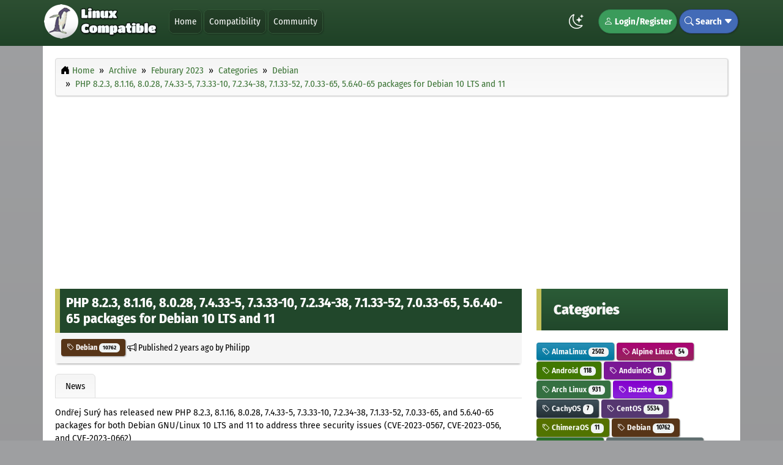

--- FILE ---
content_type: text/html; charset=UTF-8
request_url: https://www.linuxcompatible.org/story/php-823-8116-8028-74335-733310-723438-713352-703365-564065-packages-for-debian-10-lts-and/
body_size: 7642
content:
<!DOCTYPE html><!-- Contentteller Template: site_header -->
<html xmlns:og="https://opengraphprotocol.org/schema/" lang="en" data-bs-theme="light" itemscope itemtype="https://schema.org/WebPage">
    <head>
        <meta charset="utf-8">
        <meta name="viewport" content="width=device-width, initial-scale=1">
        <meta name="theme-color" content="#2d4f32">
        <meta name="publisher" content="Esselbach Internet Solutions">
        <meta name="description" content="Ondřej Surý has released new PHP 8.2.3, 8.1.16, 8.0.28, 7.4.33-5, 7.3.33-10, 7.2.34-38, 7.1.33-52, 7.0.33-65, and 5.6.40-65 packages for both Debian GNU/Linux 10 LTS and 11 to address three security issues (CVE-2023-0567,&amp;nbsp;CVE-2023-056, and&amp;nbsp;CVE-2023-0662) To add the repository: #!/bin/bash # To add this re ...">
        <meta name="keywords" content="packages, debian, released, address, security, repository, install, overrun, resolve, vulnerability, parsing, multipart, request">
        <meta name="generator" content="Contentteller 4.0, https://www.contentteller.com">
        <meta name="robots" content="index, follow, max-snippet:-1, max-image-preview:large, max-video-preview:-1">
        <base href="https://www.linuxcompatible.org/">

        <title>PHP 8.2.3, 8.1.16, 8.0.28, 7.4.33-5, 7.3.33-10, 7.2.34-38, 7.1.33-52, 7.0.33-65, 5.6.40-65 packages for Debian 10 LTS and 11</title>

        <meta property="og:locale" content="en_US">
        <meta property="og:type" content="article">
        <meta property="og:title" content="PHP 8.2.3, 8.1.16, 8.0.28, 7.4.33-5, 7.3.33-10, 7.2.34-38, 7.1.33-52, 7.0.33-65, 5.6.40-65 packages for Debian 10 LTS and 11">
        <meta property="og:description" content="Ondřej Surý has released new PHP 8.2.3, 8.1.16, 8.0.28, 7.4.33-5, 7.3.33-10, 7.2.34-38, 7.1.33-52, 7.0.33-65, and 5.6.40-65 packages for both Debian GNU/Linux 10 LTS and 11 to address three security issues (CVE-2023-0567,&amp;nbsp;CVE-2023-056, and&amp;nbsp;CVE-2023-0662) To add the repository: #!/bin/bash # To add this re ...">
        <meta property="og:url" content="https://www.linuxcompatible.org/story/php-823-8116-8028-74335-733310-723438-713352-703365-564065-packages-for-debian-10-lts-and/">
        <meta property="og:site_name" content="Linux Compatible">
        <!-- Contentteller Template: site_header_og_extra -->
        <meta property="og:image" content="https://www.linuxcompatible.org/data/publish/211/75c434ea6c4f884220bc9e7173c84b1b6b32e2/7695da310cf3be0b125c11106b29b334402a5901.jpg">
        <!-- Contentteller Template: publish_article_author_extra -->
        <meta property="article:author" content="Philipp">
        <meta property="article:section" content="News">
        <!-- Contentteller Template: publish_article_tag_extra -->
        <meta property="article:tag" content="Debian">
        <!-- Contentteller Template: publish_article_published_time_extra -->
        <meta property="article:published_time" content="2023-02-19T08:58:00+00:00">
        <!-- Contentteller Template: publish_article_modified_time_extra -->
        <meta property="article:modified_time" content="2023-02-19T08:58:00+00:00">
        <!-- Contentteller Template: publish_article_modified_time_extra -->
        <meta property="article:modified_time" content="2023-02-19T08:58:00+01:00">

        <link rel="canonical" href="https://www.linuxcompatible.org/story/php-823-8116-8028-74335-733310-723438-713352-703365-564065-packages-for-debian-10-lts-and/">
        <link rel="apple-touch-icon" sizes="180x180" href="https://www.linuxcompatible.org/data/themes/frontend/Linux_Compatible/images/favicon_180x180.png">
        <link rel="icon" type="image/png" sizes="64x64" href="https://www.linuxcompatible.org/data/themes/frontend/Linux_Compatible/images/favicon_64x64.png">
        <link rel="icon" type="image/png" sizes="48x48" href="https://www.linuxcompatible.org/data/themes/frontend/Linux_Compatible/images/favicon_48x48.png">
        <link rel="icon" type="image/png" sizes="32x32" href="https://www.linuxcompatible.org/data/themes/frontend/Linux_Compatible/images/favicon_32x32.png">
        <link rel="icon" type="image/png" sizes="16x16" href="https://www.linuxcompatible.org/data/themes/frontend/Linux_Compatible/images/favicon_16x16.png">
        <link rel="manifest" href="https://www.linuxcompatible.org/contentteller.webmanifest">
        <!-- Contentteller Template: site_feed_atom -->
        <link rel="alternate" type="application/atom+xml" title="Linux Compatible News Atom Feed" href="https://www.linuxcompatible.org/news/atom.xml">
        <!-- Contentteller Template: site_feed_rss -->
        <link rel="alternate" type="application/rss+xml" title="Linux Compatible News RSS Feed" href="https://www.linuxcompatible.org/news/rss.xml">
        
        <!-- Contentteller Template: site_header_css_bundle -->
        <link rel="stylesheet" href="https://www.linuxcompatible.org/getcss/1802a025.min.css?ver=ef0b9d6834ed">
        <link rel="stylesheet" href="https://www.linuxcompatible.org/assets/css/contentteller/contentteller.blocks.min.css?ver=ef0b9d6834ed">
        <link rel="stylesheet" href="https://www.linuxcompatible.org/assets/css/contentteller/contentteller.categories.min.css?ver=7effb4dd0799">
        <link rel="stylesheet" href="https://www.linuxcompatible.org/data/themes/frontend/Linux_Compatible/css/default.min.css?ver=497c01677133">


        
        <!-- Contentteller Template: site_header_js_bundle -->
        <script id="prettydate" src="https://www.linuxcompatible.org/getjs/7401104206109403609c098021ac097.min.js?ver=4.0.0.3598" aftersuffix="later" beforesuffix="ago" second="Just now" seconds="%s seconds %s" minute="One minute %s" minutes="%s minutes %s" hour="One hour %s" hours="%s hours %s" day="One day %s" days="%s days %s" week="One week %s" weeks="%s weeks %s" month="One month %s" months="%s months %s" year="One year %s" years="%s years %s" yesterday="yesterday" beforeyesterday="The day before yesterday" tomorrow="Tomorrow" aftertomorrow="The day after tomorrow"></script>
    </head>

    <body>
        <header class="ct-header ct-header-outer">
            <nav class="container-lg navbar navbar-expand-lg ct-header-inner">
                <a class="navbar-brand" href="#">
                    <img src="https://www.linuxcompatible.org/data/themes/frontend/Linux_Compatible/images/logo.png?ver=497c01677133" alt="Linux Compatible" class="logo" srcset="https://www.linuxcompatible.org/data/themes/frontend/Linux_Compatible/images/logo@2x.png?ver=497c01677133 2x">
                </a>
                <button class="navbar-toggler" type="button" data-bs-toggle="collapse" data-bs-target="#navigation" aria-controls="navigation" aria-expanded="false" aria-label="Toggle navigation">
                    <i class="ct-header-nav bi bi-card-list"></i>
                </button>
                <div class="collapse navbar-collapse" id="navigation">
                    <ul class="navbar-nav me-auto mb-2 mb-lg-0">
                        
                        <!-- Contentteller Template: site_header_menu_item -->
                        <li class="ct-header-nav-item"><a class="dropdown-item ct-header-nav" href="https://www.linuxcompatible.org/">Home</a></li>
                        
                        <!-- Contentteller Template: site_header_menu_item -->
                        <li class="ct-header-nav-item"><a class="dropdown-item ct-header-nav" href="https://www.linuxcompatible.org/compatibility/">Compatibility</a></li>
                        <!-- Contentteller Template: site_header_menu_item -->
                        <li class="ct-header-nav-item"><a class="dropdown-item ct-header-nav" href="https://www.linuxcompatible.org/community/">Community</a></li>
                        
                    </ul>
                    <ul class="navbar-nav">
                        <li class="nav-item ct-header-theme-mode">
                            <span class="theme-mode"></span>
                        </li>
                        <script src="https://www.linuxcompatible.org/assets/js/contentteller/contentteller.mode.min.js?ver=4.0.0.3598"></script>
                        
                        <!-- Contentteller Template: site_header_menu_login -->
                        <li class="nav-item dropdown ct-header-nav-dropdown ct-header-nav-register">
                            <a href="https://www.linuxcompatible.org/login/" rel="nofollow"><i class="bi bi-person"></i> Login/Register</a>
                        </li>
                        
                        <!-- Contentteller Template: site_header_menu_search -->
                        <li class="nav-item ct-header-nav-dropdown ct-header-nav-search">
                            <i class="bi bi-search"></i> Search <i class="bi bi-caret-down-fill"></i>
                            <div class="dropdown-menu ct-header-nav-search-outer ct-header-nav-submenu">
                                <form method="post" class="ct-header-nav-search-inner" autocomplete="off">
                                    <div class="row">
                                        <div class="col-sm-9">
                                            <input id="greatdane-search" name="search" type="text" class="form-control ct-forms-form" placeholder="Search">
                                        </div>
                                        <div class="col-sm-3">
                                            <button type="submit" class="btn ct-header-nav-search ct-button-search"><i class="bi bi-search"></i> Search</button>
                                        </div>
                                    </div>
                                    <input type="hidden" name="token" id="token" value="019fc5d468a389ce2e9000">
                                    <input type="hidden" name="aform" value="bebe477707928732a141e4d440a4bf6539f649eb9b0ace000240330a">
                                </form>
                            </div>
                        </li>
                    </ul>
                </div>
            </nav>
        </header>
        <!-- Contentteller Template: site_layout_1 -->
        <main class="container-lg ct-main-inner">
            <div class="row">
                <div class="col-md-12">
                    <nav class="ct-breadcrumb" itemscope itemtype="https://schema.org/BreadcrumbList">
                        <ol class="breadcrumb">
                            <li class="breadcrumb-item" itemprop="itemListElement" itemscope itemtype="https://schema.org/ListItem">
                                <i class="bi bi-house-door-fill"></i> <a itemprop="item" href="https://www.linuxcompatible.org/"><span itemprop="name">Home</span></a>
                                <meta itemprop="position" content="1">
                            </li>
                            <!-- Contentteller Template: site_navigation -->
                            <li class="breadcrumb-item" itemprop="itemListElement" itemscope itemtype="https://schema.org/ListItem">
                                <a itemprop="item" href="https://www.linuxcompatible.org/archive/"><span itemprop="name">Archive</span></a>
                                <meta itemprop="position" content="2">
                            </li>
                            <!-- Contentteller Template: site_navigation -->
                            <li class="breadcrumb-item" itemprop="itemListElement" itemscope itemtype="https://schema.org/ListItem">
                                <a itemprop="item" href="https://www.linuxcompatible.org/archive/202302"><span itemprop="name">Feburary 2023</span></a>
                                <meta itemprop="position" content="3">
                            </li>
                            <!-- Contentteller Template: site_navigation -->
                            <li class="breadcrumb-item" itemprop="itemListElement" itemscope itemtype="https://schema.org/ListItem">
                                <a itemprop="item" href="https://www.linuxcompatible.org/news/categories/"><span itemprop="name">Categories</span></a>
                                <meta itemprop="position" content="4">
                            </li>
                            <!-- Contentteller Template: site_navigation -->
                            <li class="breadcrumb-item" itemprop="itemListElement" itemscope itemtype="https://schema.org/ListItem">
                                <a itemprop="item" href="https://www.linuxcompatible.org/news/category/debian/"><span itemprop="name">Debian</span></a>
                                <meta itemprop="position" content="5">
                            </li>
                            <!-- Contentteller Template: site_navigation -->
                            <li class="breadcrumb-item" itemprop="itemListElement" itemscope itemtype="https://schema.org/ListItem">
                                <a itemprop="item" href="https://www.linuxcompatible.org/story/php-823-8116-8028-74335-733310-723438-713352-703365-564065-packages-for-debian-10-lts-and/"><span itemprop="name">PHP 8.2.3, 8.1.16, 8.0.28, 7.4.33-5, 7.3.33-10, 7.2.34-38, 7.1.33-52, 7.0.33-65, 5.6.40-65 packages for Debian 10 LTS and 11</span></a>
                                <meta itemprop="position" content="6">
                            </li>
                        </ol>
                    </nav>
                    <div class="cdb-upper">
                        <script async src="https://pagead2.googlesyndication.com/pagead/js/adsbygoogle.js"></script>
<!-- Linux Compatible Top -->
<ins class="adsbygoogle"
     style="display:block"
     data-ad-client="ca-pub-9228398553216143"
     data-ad-slot="7988506741"
     data-ad-format="auto"
     data-full-width-responsive="true"></ins>
<script>
     (adsbygoogle = window.adsbygoogle || []).push({});
</script><br>
                    </div>
                </div>
            </div>

            <div class="row">
                <div class="col-md-8">
                    
                    
                    
                    <!-- Contentteller Template: news_story -->
                    <link rel="stylesheet" href="https://www.linuxcompatible.org/assets/css/jquery-colorbox/colorbox.min.css?ver=4.0.0.3598">
                    
                    <!-- Contentteller Template: news_story_js_bundle -->
                    <script id="colorbox" src="https://www.linuxcompatible.org/getjs/7704b.min.js?ver=4.0.0.3598" image="Image" of="of" previous="Previous" next="Next" close="Close" failedcontent="This content failed to load." failedimage="This image failed to load."></script>
                    

                    <article itemscope itemtype="https://schema.org/NewsArticle">
                        <meta itemprop="headline" content="PHP 8.2.3, 8.1.16, 8.0.28, 7.4.33-5, 7.3.33-10, 7.2.34-38, 7.1.33-52, 7.0.33-65, 5.6.40-65 packages for Debian 10 LTS and 11">
                        <div itemprop="publisher" itemscope itemtype="https://schema.org/Organization">
                            <meta itemprop="name" content="Esselbach Internet Solutions">
                            <div itemprop="logo" itemscope itemtype="https://schema.org/ImageObject">
                                <meta itemprop="url" content="https://www.linuxcompatible.org/data/themes/Linux_Compatible/images/logo.png">
                            </div>
                        </div>
                        <div itemprop="image" itemscope itemtype="https://schema.org/ImageObject">
                            <meta itemprop="url" content="https://www.linuxcompatible.org/data/publish/211/75c434ea6c4f884220bc9e7173c84b1b6b32e2/7695da310cf3be0b125c11106b29b334402a5901.jpg">
                        </div>
                        <meta itemprop="datePublished" content="2023-02-19T08:58:00+00:00">
                        <meta itemprop="dateModified" content="2023-02-19T08:58:00+01:00">

                        <header>
                            <div class="cdb-link">
                                <a itemprop="mainEntityOfPage" href="https://www.linuxcompatible.org/story/php-823-8116-8028-74335-733310-723438-713352-703365-564065-packages-for-debian-10-lts-and/">
                                    <h2 class="ct-publish-title cdb-title">PHP 8.2.3, 8.1.16, 8.0.28, 7.4.33-5, 7.3.33-10, 7.2.34-38, 7.1.33-52, 7.0.33-65, 5.6.40-65 packages for Debian 10 LTS and 11</h2>
                                </a>
                            </div>
                            <p class="cdb-meta">
                            <!-- Contentteller Template: publish_categories_link -->
                            <span class="btn btn-xs btn-category ct-button ct-category-33"><a href="https://www.linuxcompatible.org/news/category/debian"><i class="bi bi-tag"></i> Debian <span class="badge bg-lightdark">10762</span></a></span>
 <i class="bi bi-megaphone"></i> Published <time datetime="2023-02-19 07:58+00:00" prettydate>2023-02-19 08:58</time> by <span itemprop="author" itemscope itemtype="https://schema.org/Person"><span itemprop="name">Philipp</span></span></p>
                        </header>

                        
                        <div class="ct-publish-tabs-bottom">
                            <ul class="nav nav-tabs ct-publish-tabs">
                                
                                <!-- Contentteller Template: news_story_tab -->
                                <li class="nav-item">
                                    <a class="nav-link active" href="https://www.linuxcompatible.org/story/php-823-8116-8028-74335-733310-723438-713352-703365-564065-packages-for-debian-10-lts-and/">News</a>
                                </li>
                            </ul>
                        </div>

                        <div class="tab-content">
                            
                            <!-- Contentteller Template: news_story_content -->
                            <article itemprop="articleBody" class="ct-publish">
                                
                                <div class="ct-publish-body">
                                    <p>Ondřej Surý has released new PHP 8.2.3, 8.1.16, 8.0.28, 7.4.33-5, 7.3.33-10, 7.2.34-38, 7.1.33-52, 7.0.33-65, and 5.6.40-65 packages for both Debian GNU/Linux 10 LTS and 11 to address three security issues (CVE-2023-0567,&nbsp;CVE-2023-056, and&nbsp;CVE-2023-0662)<br></p>
                                    <br><br>
                                    <script async src="https://pagead2.googlesyndication.com/pagead/js/adsbygoogle.js"></script>
<ins class="adsbygoogle"
     style="display:block; text-align:center;"
     data-ad-layout="in-article"
     data-ad-format="fluid"
     data-ad-client="ca-pub-9228398553216143"
     data-ad-slot="4831860361"></ins>
<script>
     (adsbygoogle = window.adsbygoogle || []).push({});
</script>
                                    <br><br>
                                    <blockquote>To add the repository:<br>
<blockquote class="alert-warning">#!/bin/bash # To add this repository please do:<br>
<br>
if [ "$(whoami)" != "root" ]; then<br>
SUDO=sudo<br>
fi<br>
<br>
${SUDO} apt-get -y install apt-transport-https lsb-release ca-certificates curl<br>
${SUDO} wget -O /etc/apt/trusted.gpg.d/php.gpg <i class="bi bi-box-arrow-up-right"></i> <a href="https://packages.sury.org/php/apt.gpg" target="_blank" rel="nofollow">https://packages.sury.org/php/apt.gpg</a><br>
${SUDO} sh -c 'echo "deb https://packages.sury.org/php/ $(lsb_release -sc) main" &gt; /etc/apt/sources.list.d/php.list'<br>
${SUDO} apt-get update</blockquote>
<h4>Change log</h4>
<p>- Core:<br>
. Fixed bug #81744 (Password_verify() always return true with some hash). (CVE-2023-0567) (Tim Düsterhus)<br>
. Fixed bug #81746 (1-byte array overrun in common path resolve code). (CVE-2023-0568) (Niels Dossche)<br>
<br>
- FPM:<br>
. Fixed bug GHSA-54hq-v5wp-fqgv (DOS vulnerability when parsing multipart request body). (CVE-2023-0662) (Jakub Zelenka)</p>
<img class="img-thumbnail img-fluid" loading="lazy" src="https://www.linuxcompatible.org/data/publish/211/75c434ea6c4f884220bc9e7173c84b1b6b32e2/7695da310cf3be0b125c11106b29b334402a5901.jpg" alt="PHP 8.2.0" /><br>
<br>
<i class="bi bi-box-arrow-up-right"></i> <a href="https://packages.sury.org/php/" target="_blank" rel="nofollow">PHP Packages</a><br>
<i class="bi bi-box-arrow-up-right"></i> <a href="https://github.com/oerdnj/deb.sury.org/issues" target="_blank" rel="nofollow">Issues Tracker</a><br></blockquote>
                                </div>
                            </article>
                            
                    <!-- Contentteller Template: publish_content_prev_next -->
                    <div class="row">
                        <div class="col-md-6"><p class="text-left">
                            <!-- Contentteller Template: publish_content_prev_next_previous -->
                            <i class="bi bi-arrow-left-circle"></i> <a href="https://www.linuxcompatible.org/story/linux-security-roundup-for-week-8-2023/">Linux Security Roundup for Week 8, 2023</a></p></div>
                        <div class="col-md-6"><p class="text-right">
                            <!-- Contentteller Template: response_content_prev_next_next -->
                            <a href="https://www.linuxcompatible.org/story/debian-gnu-linux-12-bookworm-installer-alpha-2-released/">Debian GNU/Linux 12 Bookworm Installer Alpha 2 released</a> <i class="bi bi-arrow-right-circle"></i></p></div>
                    </div>
                        </div>
                    </article>

                    <script async src="https://pagead2.googlesyndication.com/pagead/js/adsbygoogle.js"></script>
<ins class="adsbygoogle"
     style="display:block"
     data-ad-format="autorelaxed"
     data-ad-client="ca-pub-9228398553216143"
     data-ad-slot="2157275384"></ins>
<script>
     (adsbygoogle = window.adsbygoogle || []).push({});
</script>
                    
    	            <nav class="ct-breadcrumb ct-breadcrumb-bottom" itemscope itemtype="https://schema.org/BreadcrumbList">
        	            <ol class="breadcrumb">
            	            <li class="breadcrumb-item" itemprop="itemListElement" itemscope itemtype="https://schema.org/ListItem">
                	            <i class="bi bi-house-door-fill"></i> <a itemprop="item" href="https://www.linuxcompatible.org/"><span itemprop="name">Home</span></a>
                                <meta itemprop="position" content="1">
                            </li>
                            <!-- Contentteller Template: site_navigation -->
                            <li class="breadcrumb-item" itemprop="itemListElement" itemscope itemtype="https://schema.org/ListItem">
                                <a itemprop="item" href="https://www.linuxcompatible.org/archive/"><span itemprop="name">Archive</span></a>
                                <meta itemprop="position" content="2">
                            </li>
                            <!-- Contentteller Template: site_navigation -->
                            <li class="breadcrumb-item" itemprop="itemListElement" itemscope itemtype="https://schema.org/ListItem">
                                <a itemprop="item" href="https://www.linuxcompatible.org/archive/202302"><span itemprop="name">Feburary 2023</span></a>
                                <meta itemprop="position" content="3">
                            </li>
                            <!-- Contentteller Template: site_navigation -->
                            <li class="breadcrumb-item" itemprop="itemListElement" itemscope itemtype="https://schema.org/ListItem">
                                <a itemprop="item" href="https://www.linuxcompatible.org/news/categories/"><span itemprop="name">Categories</span></a>
                                <meta itemprop="position" content="4">
                            </li>
                            <!-- Contentteller Template: site_navigation -->
                            <li class="breadcrumb-item" itemprop="itemListElement" itemscope itemtype="https://schema.org/ListItem">
                                <a itemprop="item" href="https://www.linuxcompatible.org/news/category/debian/"><span itemprop="name">Debian</span></a>
                                <meta itemprop="position" content="5">
                            </li>
                            <!-- Contentteller Template: site_navigation -->
                            <li class="breadcrumb-item" itemprop="itemListElement" itemscope itemtype="https://schema.org/ListItem">
                                <a itemprop="item" href="https://www.linuxcompatible.org/story/php-823-8116-8028-74335-733310-723438-713352-703365-564065-packages-for-debian-10-lts-and/"><span itemprop="name">PHP 8.2.3, 8.1.16, 8.0.28, 7.4.33-5, 7.3.33-10, 7.2.34-38, 7.1.33-52, 7.0.33-65, 5.6.40-65 packages for Debian 10 LTS and 11</span></a>
                                <meta itemprop="position" content="6">
                            </li>
                        </ol>
                    </nav>                   
                </div>

                <aside class="col-md-4 ct-aside">
                    
        <!-- Contentteller Template: site_section_vertical -->
        <div class="ct-block">
            <h4 class="ct-block-header ct-block-13">Categories</h4>
            
            <!-- Contentteller Template: block_categories_header -->

            <!-- Contentteller Template: block_categories_link -->
            <span class="btn btn-category ct-button ct-category-70 ct-publish-meta ct-category-top"><a href="https://www.linuxcompatible.org/news/category/almalinux/"><i class="bi bi-tag"></i> AlmaLinux <span class="badge bg-lightdark">2502</span></a></span>

            <!-- Contentteller Template: block_categories_link -->
            <span class="btn btn-category ct-button ct-category-73 ct-publish-meta ct-category-top"><a href="https://www.linuxcompatible.org/news/category/alpine-linux/"><i class="bi bi-tag"></i> Alpine Linux <span class="badge bg-lightdark">54</span></a></span>

            <!-- Contentteller Template: block_categories_link -->
            <span class="btn btn-category ct-button ct-category-52 ct-publish-meta ct-category-top"><a href="https://www.linuxcompatible.org/news/category/android/"><i class="bi bi-tag"></i> Android <span class="badge bg-lightdark">118</span></a></span>

            <!-- Contentteller Template: block_categories_link -->
            <span class="btn btn-category ct-button ct-category-84 ct-publish-meta ct-category-top"><a href="https://www.linuxcompatible.org/news/category/anduinos/"><i class="bi bi-tag"></i> AnduinOS <span class="badge bg-lightdark">11</span></a></span>

            <!-- Contentteller Template: block_categories_link -->
            <span class="btn btn-category ct-button ct-category-54 ct-publish-meta ct-category-top"><a href="https://www.linuxcompatible.org/news/category/arch-linux/"><i class="bi bi-tag"></i> Arch Linux <span class="badge bg-lightdark">931</span></a></span>

            <!-- Contentteller Template: block_categories_link -->
            <span class="btn btn-category ct-button ct-category-79 ct-publish-meta ct-category-top"><a href="https://www.linuxcompatible.org/news/category/bazzite/"><i class="bi bi-tag"></i> Bazzite <span class="badge bg-lightdark">18</span></a></span>

            <!-- Contentteller Template: block_categories_link -->
            <span class="btn btn-category ct-button ct-category-82 ct-publish-meta ct-category-top"><a href="https://www.linuxcompatible.org/news/category/cachyos/"><i class="bi bi-tag"></i> CachyOS <span class="badge bg-lightdark">7</span></a></span>

            <!-- Contentteller Template: block_categories_link -->
            <span class="btn btn-category ct-button ct-category-42 ct-publish-meta ct-category-top"><a href="https://www.linuxcompatible.org/news/category/centos/"><i class="bi bi-tag"></i> CentOS <span class="badge bg-lightdark">5534</span></a></span>

            <!-- Contentteller Template: block_categories_link -->
            <span class="btn btn-category ct-button ct-category-80 ct-publish-meta ct-category-top"><a href="https://www.linuxcompatible.org/news/category/chimeraos/"><i class="bi bi-tag"></i> ChimeraOS <span class="badge bg-lightdark">11</span></a></span>

            <!-- Contentteller Template: block_categories_link -->
            <span class="btn btn-category ct-button ct-category-33 ct-publish-meta ct-category-top"><a href="https://www.linuxcompatible.org/news/category/debian/"><i class="bi bi-tag"></i> Debian <span class="badge bg-lightdark">10762</span></a></span>

            <!-- Contentteller Template: block_categories_link -->
            <span class="btn btn-category ct-button ct-category-19 ct-publish-meta ct-category-top"><a href="https://www.linuxcompatible.org/news/category/drivers/"><i class="bi bi-tag"></i> Drivers <span class="badge bg-lightdark">3006</span></a></span>

            <!-- Contentteller Template: block_categories_link -->
            <span class="btn btn-category ct-button ct-category-1 ct-response-meta ct-category-top"><a href="https://www.linuxcompatible.org/discussions/category/everything-linux/"><i class="bi bi-tag"></i> Everything Linux <span class="badge bg-lightdark">1800</span></a></span>

            <!-- Contentteller Template: block_categories_link -->
            <span class="btn btn-category ct-button ct-category-60 ct-publish-meta ct-category-top"><a href="https://www.linuxcompatible.org/news/category/fedora-linux/"><i class="bi bi-tag"></i> Fedora Linux <span class="badge bg-lightdark">9231</span></a></span>

            <!-- Contentteller Template: block_categories_link -->
            <span class="btn btn-category ct-button ct-category-15 ct-response-meta ct-category-top"><a href="https://www.linuxcompatible.org/discussions/category/feedback/"><i class="bi bi-tag"></i> Feedback <span class="badge bg-lightdark">1316</span></a></span>

            <!-- Contentteller Template: block_categories_link -->
            <span class="btn btn-category ct-button ct-category-31 ct-publish-meta ct-category-top"><a href="https://www.linuxcompatible.org/news/category/general/"><i class="bi bi-tag"></i> General <span class="badge bg-lightdark">8068</span></a></span>

            <!-- Contentteller Template: block_categories_link -->
            <span class="btn btn-category ct-button ct-category-36 ct-publish-meta ct-category-top"><a href="https://www.linuxcompatible.org/news/category/gentoo/"><i class="bi bi-tag"></i> Gentoo <span class="badge bg-lightdark">2530</span></a></span>

            <!-- Contentteller Template: block_categories_link -->
            <span class="btn btn-category ct-button ct-category-40 ct-publish-meta ct-category-top"><a href="https://www.linuxcompatible.org/news/category/gnome/"><i class="bi bi-tag"></i> GNOME <span class="badge bg-lightdark">3694</span></a></span>

            <!-- Contentteller Template: block_categories_link -->
            <span class="btn btn-category ct-button ct-category-63 ct-publish-meta ct-category-top"><a href="https://www.linuxcompatible.org/reviews/category/guides-1a/"><i class="bi bi-tag"></i> Guides <span class="badge bg-lightdark">3</span></a></span>

            <!-- Contentteller Template: block_categories_link -->
            <span class="btn btn-category ct-button ct-category-20 ct-publish-meta ct-category-top"><a href="https://www.linuxcompatible.org/news/category/guides/"><i class="bi bi-tag"></i> Guides <span class="badge bg-lightdark">11792</span></a></span>

            <!-- Contentteller Template: block_categories_link -->
            <span class="btn btn-category ct-button ct-category-65 ct-publish-meta ct-category-top"><a href="https://www.linuxcompatible.org/reviews/category/hardware-reviews/"><i class="bi bi-tag"></i> Hardware Reviews <span class="badge bg-lightdark">1</span></a></span>

            <!-- Contentteller Template: block_categories_link -->
            <span class="btn btn-category ct-button ct-category-28 ct-publish-meta ct-category-top"><a href="https://www.linuxcompatible.org/news/category/interviews/"><i class="bi bi-tag"></i> Interviews <span class="badge bg-lightdark">296</span></a></span>

            <!-- Contentteller Template: block_categories_link -->
            <span class="btn btn-category ct-button ct-category-41 ct-publish-meta ct-category-top"><a href="https://www.linuxcompatible.org/news/category/kde/"><i class="bi bi-tag"></i> KDE <span class="badge bg-lightdark">1694</span></a></span>

            <!-- Contentteller Template: block_categories_link -->
            <span class="btn btn-category ct-button ct-category-30 ct-publish-meta ct-category-top"><a href="https://www.linuxcompatible.org/news/category/linux-6a/"><i class="bi bi-tag"></i> Linux <span class="badge bg-lightdark">3297</span></a></span>

            <!-- Contentteller Template: block_categories_link -->
            <span class="btn btn-category ct-button ct-category-7 ct-response-meta ct-category-top"><a href="https://www.linuxcompatible.org/discussions/category/linux-customization-tweaking/"><i class="bi bi-tag"></i> Linux Customization Tweaking <span class="badge bg-lightdark">106</span></a></span>

            <!-- Contentteller Template: block_categories_link -->
            <span class="btn btn-category ct-button ct-category-3 ct-response-meta ct-category-top"><a href="https://www.linuxcompatible.org/discussions/category/linux-games/"><i class="bi bi-tag"></i> Linux Games <span class="badge bg-lightdark">157</span></a></span>

            <!-- Contentteller Template: block_categories_link -->
            <span class="btn btn-category ct-button ct-category-4 ct-response-meta ct-category-top"><a href="https://www.linuxcompatible.org/discussions/category/linux-hardware/"><i class="bi bi-tag"></i> Linux Hardware <span class="badge bg-lightdark">765</span></a></span>

            <!-- Contentteller Template: block_categories_link -->
            <span class="btn btn-category ct-button ct-category-57 ct-publish-meta ct-category-top"><a href="https://www.linuxcompatible.org/news/category/linux-mint/"><i class="bi bi-tag"></i> Linux Mint <span class="badge bg-lightdark">47</span></a></span>

            <!-- Contentteller Template: block_categories_link -->
            <span class="btn btn-category ct-button ct-category-5 ct-response-meta ct-category-top"><a href="https://www.linuxcompatible.org/discussions/category/linux-networking/"><i class="bi bi-tag"></i> Linux Networking <span class="badge bg-lightdark">361</span></a></span>

            <!-- Contentteller Template: block_categories_link -->
            <span class="btn btn-category ct-button ct-category-6 ct-response-meta ct-category-top"><a href="https://www.linuxcompatible.org/discussions/category/linux-security/"><i class="bi bi-tag"></i> Linux Security <span class="badge bg-lightdark">40</span></a></span>

            <!-- Contentteller Template: block_categories_link -->
            <span class="btn btn-category ct-button ct-category-2 ct-response-meta ct-category-top"><a href="https://www.linuxcompatible.org/discussions/category/linux-software/"><i class="bi bi-tag"></i> Linux Software <span class="badge bg-lightdark">434</span></a></span>

            <!-- Contentteller Template: block_categories_link -->
            <span class="btn btn-category ct-button ct-category-77 ct-publish-meta ct-category-top"><a href="https://www.linuxcompatible.org/news/category/maboxlinux/"><i class="bi bi-tag"></i> MaboxLinux <span class="badge bg-lightdark">27</span></a></span>

            <!-- Contentteller Template: block_categories_link -->
            <span class="btn btn-category ct-button ct-category-37 ct-publish-meta ct-category-top"><a href="https://www.linuxcompatible.org/news/category/mandriva/"><i class="bi bi-tag"></i> Mandriva <span class="badge bg-lightdark">1276</span></a></span>

            <!-- Contentteller Template: block_categories_link -->
            <span class="btn btn-category ct-button ct-category-59 ct-publish-meta ct-category-top"><a href="https://www.linuxcompatible.org/news/category/manjaro-linux/"><i class="bi bi-tag"></i> Manjaro Linux <span class="badge bg-lightdark">165</span></a></span>

            <!-- Contentteller Template: block_categories_link -->
            <span class="btn btn-category ct-button ct-category-45 ct-publish-meta ct-category-top"><a href="https://www.linuxcompatible.org/news/category/mepis/"><i class="bi bi-tag"></i> MEPIS <span class="badge bg-lightdark">85</span></a></span>

            <!-- Contentteller Template: block_categories_link -->
            <span class="btn btn-category ct-button ct-category-78 ct-publish-meta ct-category-top"><a href="https://www.linuxcompatible.org/news/category/mx-linux/"><i class="bi bi-tag"></i> MX Linux <span class="badge bg-lightdark">31</span></a></span>

            <!-- Contentteller Template: block_categories_link -->
            <span class="btn btn-category ct-button ct-category-75 ct-publish-meta ct-category-top"><a href="https://www.linuxcompatible.org/news/category/nobara/"><i class="bi bi-tag"></i> Nobara <span class="badge bg-lightdark">51</span></a></span>

            <!-- Contentteller Template: block_categories_link -->
            <span class="btn btn-category ct-button ct-category-53 ct-publish-meta ct-category-top"><a href="https://www.linuxcompatible.org/news/category/oracle-linux/"><i class="bi bi-tag"></i> Oracle Linux <span class="badge bg-lightdark">6440</span></a></span>

            <!-- Contentteller Template: block_categories_link -->
            <span class="btn btn-category ct-button ct-category-83 ct-publish-meta ct-category-top"><a href="https://www.linuxcompatible.org/news/category/pikaos/"><i class="bi bi-tag"></i> PikaOS <span class="badge bg-lightdark">14</span></a></span>

            <!-- Contentteller Template: block_categories_link -->
            <span class="btn btn-category ct-button ct-category-62 ct-publish-meta ct-category-top"><a href="https://www.linuxcompatible.org/news/category/popos/"><i class="bi bi-tag"></i> Pop!_OS <span class="badge bg-lightdark">18</span></a></span>

            <!-- Contentteller Template: block_categories_link -->
            <span class="btn btn-category ct-button ct-category-24 ct-publish-meta ct-category-top"><a href="https://www.linuxcompatible.org/news/category/press-release/"><i class="bi bi-tag"></i> Press Release <span class="badge bg-lightdark">844</span></a></span>

            <!-- Contentteller Template: block_categories_link -->
            <span class="btn btn-category ct-button ct-category-74 ct-publish-meta ct-category-top"><a href="https://www.linuxcompatible.org/news/category/qubes-os/"><i class="bi bi-tag"></i> Qubes OS <span class="badge bg-lightdark">59</span></a></span>

            <!-- Contentteller Template: block_categories_link -->
            <span class="btn btn-category ct-button ct-category-34 ct-publish-meta ct-category-top"><a href="https://www.linuxcompatible.org/news/category/red-hat/"><i class="bi bi-tag"></i> Red Hat <span class="badge bg-lightdark">9335</span></a></span>

            <!-- Contentteller Template: block_categories_link -->
            <span class="btn btn-category ct-button ct-category-21 ct-publish-meta ct-category-top"><a href="https://www.linuxcompatible.org/news/category/reviews/"><i class="bi bi-tag"></i> Reviews <span class="badge bg-lightdark">52549</span></a></span>

            <!-- Contentteller Template: block_categories_link -->
            <span class="btn btn-category ct-button ct-category-71 ct-publish-meta ct-category-top"><a href="https://www.linuxcompatible.org/news/category/rocky-linux/"><i class="bi bi-tag"></i> Rocky Linux <span class="badge bg-lightdark">845</span></a></span>

            <!-- Contentteller Template: block_categories_link -->
            <span class="btn btn-category ct-button ct-category-22 ct-publish-meta ct-category-top"><a href="https://www.linuxcompatible.org/news/category/security/"><i class="bi bi-tag"></i> Security <span class="badge bg-lightdark">10921</span></a></span>

            <!-- Contentteller Template: block_categories_link -->
            <span class="btn btn-category ct-button ct-category-8 ct-response-meta ct-category-top"><a href="https://www.linuxcompatible.org/discussions/category/slack-space/"><i class="bi bi-tag"></i> Slack Space <span class="badge bg-lightdark">1613</span></a></span>

            <!-- Contentteller Template: block_categories_link -->
            <span class="btn btn-category ct-button ct-category-35 ct-publish-meta ct-category-top"><a href="https://www.linuxcompatible.org/news/category/slackware/"><i class="bi bi-tag"></i> Slackware <span class="badge bg-lightdark">1227</span></a></span>

            <!-- Contentteller Template: block_categories_link -->
            <span class="btn btn-category ct-button ct-category-23 ct-publish-meta ct-category-top"><a href="https://www.linuxcompatible.org/news/category/software/"><i class="bi bi-tag"></i> Software <span class="badge bg-lightdark">44071</span></a></span>

            <!-- Contentteller Template: block_categories_link -->
            <span class="btn btn-category ct-button ct-category-64 ct-publish-meta ct-category-top"><a href="https://www.linuxcompatible.org/reviews/category/software-reviews/"><i class="bi bi-tag"></i> Software Reviews <span class="badge bg-lightdark">9</span></a></span>

            <!-- Contentteller Template: block_categories_link -->
            <span class="btn btn-category ct-button ct-category-56 ct-publish-meta ct-category-top"><a href="https://www.linuxcompatible.org/news/category/sparkylinux/"><i class="bi bi-tag"></i> SparkyLinux <span class="badge bg-lightdark">88</span></a></span>

            <!-- Contentteller Template: block_categories_link -->
            <span class="btn btn-category ct-button ct-category-39 ct-publish-meta ct-category-top"><a href="https://www.linuxcompatible.org/news/category/suse/"><i class="bi bi-tag"></i> SUSE <span class="badge bg-lightdark">5546</span></a></span>

            <!-- Contentteller Template: block_categories_link -->
            <span class="btn btn-category ct-button ct-category-76 ct-publish-meta ct-category-top"><a href="https://www.linuxcompatible.org/news/category/tails/"><i class="bi bi-tag"></i> Tails <span class="badge bg-lightdark">80</span></a></span>

            <!-- Contentteller Template: block_categories_link -->
            <span class="btn btn-category ct-button ct-category-43 ct-publish-meta ct-category-top"><a href="https://www.linuxcompatible.org/news/category/ubuntu/"><i class="bi bi-tag"></i> Ubuntu <span class="badge bg-lightdark">6968</span></a></span>

            <!-- Contentteller Template: block_categories_link -->
            <span class="btn btn-category ct-button ct-category-27 ct-publish-meta ct-category-top"><a href="https://www.linuxcompatible.org/news/category/updates/"><i class="bi bi-tag"></i> Updates <span class="badge bg-lightdark">1499</span></a></span>

            <!-- Contentteller Template: block_categories_link -->
            <span class="btn btn-category ct-button ct-category-38 ct-publish-meta ct-category-top"><a href="https://www.linuxcompatible.org/news/category/white-box/"><i class="bi bi-tag"></i> White Box <span class="badge bg-lightdark">64</span></a></span>

            <!-- Contentteller Template: block_categories_link -->
            <span class="btn btn-category ct-button ct-category-58 ct-publish-meta ct-category-top"><a href="https://www.linuxcompatible.org/news/category/xfce/"><i class="bi bi-tag"></i> Xfce <span class="badge bg-lightdark">48</span></a></span>

            <!-- Contentteller Template: block_categories_footer -->

        </div>
        <!-- Contentteller Template: site_section_vertical -->
        <div class="ct-block ct-sticky-right">
            <h4 class="ct-block-header ct-block-9">Advertisement</h4>
            <script async src="https://pagead2.googlesyndication.com/pagead/js/adsbygoogle.js"></script>
<!-- Linux Compatible Sidebar -->
<ins class="adsbygoogle"
     style="display:inline-block;width:345px;height:600px"
     data-ad-client="ca-pub-9228398553216143"
     data-ad-slot="4541034566"></ins>
<script>
     (adsbygoogle = window.adsbygoogle || []).push({});
</script>
        </div>
                </aside>
            </div>  
        </main>
        <!-- Contentteller Template: site_footer_block -->
        <div class="ct-footer-blocks-outer">
            <div class="container-lg ct-footer-blocks-inner">
                
        <!-- Contentteller Template: site_section_horizontal_4 -->
        <div class="row">
            
            <!-- Contentteller Template: site_section_horizontal_4_list -->
            <div class="col-md-3 col-sm-6 ct-block">
                <h4 class="ct-block-header ct-block-5">Windows</h4>
                
            <!-- Contentteller Template: block_publish_block_header -->
            <ul class="list-group" id="publish_block_windows">
                <!-- Contentteller Template: block_publish_block_list_large -->
                <li class="list-group-item ct-block-content">
                    
                            <!-- Contentteller Template: publish_categories_link -->
                            <span class="btn btn-xs btn-category ct-button ct-category-26"><a href="https://www.ntcompatible.com/news/category/microsoft"><i class="bi bi-tag"></i> Microsoft <span class="badge bg-lightdark">11940</span></a></span>
<br>
                    <a href="https://www.ntcompatible.com/story/azure-sdk-release-january-2026-released/">Azure SDK Release (January 2026) released</a><br>
                    <small><time datetime="2026-01-31 06:48+00:00" prettydate>2026-01-31 06:48</time> by Philipp Esselbach</small>
                </li>
                <!-- Contentteller Template: block_publish_block_list_large -->
                <li class="list-group-item ct-block-content">
                    
                            <!-- Contentteller Template: publish_categories_link -->
                            <span class="btn btn-xs btn-category ct-button ct-category-19"><a href="https://www.linuxcompatible.org/news/category/drivers"><i class="bi bi-tag"></i> Drivers <span class="badge bg-lightdark">3006</span></a></span>
<br>
                    <a href="https://www.ntcompatible.com/story/nvidia-geforce-security-update-driver-58228-for-windows-relesased/">NVIDIA GeForce Security Update Driver 582.28 for Windows relesased</a><br>
                    <small><time datetime="2026-01-30 20:06+00:00" prettydate>2026-01-30 21:06</time> by Philipp Esselbach</small>
                </li>
                <!-- Contentteller Template: block_publish_block_list_large -->
                <li class="list-group-item ct-block-content">
                    
                            <!-- Contentteller Template: publish_categories_link -->
                            <span class="btn btn-xs btn-category ct-button ct-category-72"><a href="https://www.ntcompatible.com/news/category/windows-11"><i class="bi bi-tag"></i> Windows 11 <span class="badge bg-lightdark">719</span></a></span>
<br>
                    <a href="https://www.ntcompatible.com/story/windows-11-insider-preview-build-280201495-canary-channel-released/">Windows 11 Insider Preview Build 28020.1495 (Canary Channel) released</a><br>
                    <small><time datetime="2026-01-29 07:22+00:00" prettydate>2026-01-29 08:22</time> by Philipp Esselbach</small>
                </li>
            <!-- Contentteller Template: block_publish_block_footer -->
            </ul>
            </div>
            <!-- Contentteller Template: site_section_horizontal_4_list -->
            <div class="col-md-3 col-sm-6 ct-block">
                <h4 class="ct-block-header ct-block-6">Linux</h4>
                
            <!-- Contentteller Template: block_publish_block_header -->
            <ul class="list-group" id="publish_block_linux">
                <!-- Contentteller Template: block_publish_block_list_large -->
                <li class="list-group-item ct-block-content">
                    
                            <!-- Contentteller Template: publish_categories_link -->
                            <span class="btn btn-xs btn-category ct-button ct-category-23"><a href="https://www.linuxcompatible.org/news/category/software"><i class="bi bi-tag"></i> Software <span class="badge bg-lightdark">44071</span></a></span>
<br>
                    <a href="https://www.linuxcompatible.org/story/released-12a/">Budgie 10.10. released</a><br>
                    <small><time datetime="2026-01-31 21:37+00:00" prettydate>2026-01-31 22:37</time> by Philipp Esselbach</small>
                </li>
                <!-- Contentteller Template: block_publish_block_list_large -->
                <li class="list-group-item ct-block-content">
                    
                            <!-- Contentteller Template: publish_categories_link -->
                            <span class="btn btn-xs btn-category ct-button ct-category-43"><a href="https://www.linuxcompatible.org/news/category/ubuntu"><i class="bi bi-tag"></i> Ubuntu <span class="badge bg-lightdark">6968</span></a></span>
<br>
                    <a href="https://www.linuxcompatible.org/story/ubuntu-linux-2604-snapshot-3-released/">Ubuntu Linux 26.04 Snapshot 3 released</a><br>
                    <small><time datetime="2026-01-31 07:30+00:00" prettydate>2026-01-31 08:30</time> by Philipp Esselbach</small>
                </li>
                <!-- Contentteller Template: block_publish_block_list_large -->
                <li class="list-group-item ct-block-content">
                    
                            <!-- Contentteller Template: publish_categories_link -->
                            <span class="btn btn-xs btn-category ct-button ct-category-33"><a href="https://www.linuxcompatible.org/news/category/debian"><i class="bi bi-tag"></i> Debian <span class="badge bg-lightdark">10762</span></a></span>
<br>
                            <!-- Contentteller Template: publish_categories_link -->
                            <span class="btn btn-xs btn-category ct-button ct-category-43"><a href="https://www.linuxcompatible.org/news/category/ubuntu"><i class="bi bi-tag"></i> Ubuntu <span class="badge bg-lightdark">6968</span></a></span>
<br>
                            <!-- Contentteller Template: publish_categories_link -->
                            <span class="btn btn-xs btn-category ct-button ct-category-54"><a href="https://www.linuxcompatible.org/news/category/arch-linux"><i class="bi bi-tag"></i> Arch Linux <span class="badge bg-lightdark">931</span></a></span>
<br>
                    <a href="https://www.linuxcompatible.org/story/liquorix-linux-kernel-released/">Liquorix Linux Kernel 6.18‑9 released</a><br>
                    <small><time datetime="2026-01-31 06:42+00:00" prettydate>2026-01-31 07:42</time> by Philipp Esselbach</small>
                </li>
            <!-- Contentteller Template: block_publish_block_footer -->
            </ul>
            </div>
            <!-- Contentteller Template: site_section_horizontal_4_list -->
            <div class="col-md-3 col-sm-6 ct-block">
                <h4 class="ct-block-header ct-block-7">macOS</h4>
                
            <!-- Contentteller Template: block_publish_block_header -->
            <ul class="list-group" id="publish_block_macos">
                <!-- Contentteller Template: block_publish_block_list_large -->
                <li class="list-group-item ct-block-content">
                    
                            <!-- Contentteller Template: publish_categories_link -->
                            <span class="btn btn-xs btn-category ct-button ct-category-46"><a href="https://www.macoscompatible.com/news/category/apple"><i class="bi bi-tag"></i> Apple <span class="badge bg-lightdark">10298</span></a></span>
<br>
                    <a href="https://www.macoscompatible.com/story/macos-tahoe-262-ios-262-and-ipados-262-released/">macOS Tahoe 26.2, iOS 26.2, and iPadOS 26.2 released</a><br>
                    <small><time datetime="2025-12-13 17:13+00:00" prettydate>2025-12-13 18:13</time> by Philipp Esselbach</small>
                </li>
                <!-- Contentteller Template: block_publish_block_list_large -->
                <li class="list-group-item ct-block-content">
                    
                            <!-- Contentteller Template: publish_categories_link -->
                            <span class="btn btn-xs btn-category ct-button ct-category-46"><a href="https://www.macoscompatible.com/news/category/apple"><i class="bi bi-tag"></i> Apple <span class="badge bg-lightdark">10298</span></a></span>
<br>
                    <a href="https://www.macoscompatible.com/story/macos-tahoe-ios-watchos-tvos-visionos-262-release-candidate-released/">macOS Tahoe, iOS, watchOS, tvOS, visionOS 26.2 Release Candidate released</a><br>
                    <small><time datetime="2025-12-04 16:33+00:00" prettydate>2025-12-04 17:33</time> by Philipp Esselbach</small>
                </li>
                <!-- Contentteller Template: block_publish_block_list_large -->
                <li class="list-group-item ct-block-content">
                    
                            <!-- Contentteller Template: publish_categories_link -->
                            <span class="btn btn-xs btn-category ct-button ct-category-23"><a href="https://www.linuxcompatible.org/news/category/software"><i class="bi bi-tag"></i> Software <span class="badge bg-lightdark">44071</span></a></span>
<br>
                    <a href="https://www.macoscompatible.com/story/moltenvk-141-released/">MoltenVK 1.4.1 released</a><br>
                    <small><time datetime="2025-12-01 07:41+00:00" prettydate>2025-12-01 08:41</time> by Philipp Esselbach</small>
                </li>
            <!-- Contentteller Template: block_publish_block_footer -->
            </ul>
            </div>
            <!-- Contentteller Template: site_section_horizontal_4_list -->
            <div class="col-md-3 col-sm-6 ct-block">
                <h4 class="ct-block-header ct-block-8">Community</h4>
                
                <!-- Contentteller Template: block_response_postings_header -->
                <ul class="list-group" id="response_postings_block">
                    <!-- Contentteller Template: block_response_postings_list_small -->
                    <li class="list-group-item ct-block-content">
                        <div class="container">
                            <div class="row">
                                <div class="col-3">
                                    <img src="https://www.linuxcompatible.org/data/avatar/default/avatar24.webp" alt="" class="rounded-circle img-fluid">
                                </div>
                                <div class="col-9">
                                    <a href="https://www.linuxcompatible.org/discussion/issue-setting-up-dualboot-win10-mint-xfce/#response228611" rel="nofollow">SeveG</a><br>
                                    <small>need some help here... situationPC= Packard BellOS= win1 ...</small>
                                </div>
                            </div>
                        </div>
                    </li>
                    <!-- Contentteller Template: block_response_postings_list_small -->
                    <li class="list-group-item ct-block-content">
                        <div class="container">
                            <div class="row">
                                <div class="col-3">
                                    <img src="https://www.linuxcompatible.org/data/avatar/default/avatar35.webp" alt="" class="rounded-circle img-fluid">
                                </div>
                                <div class="col-9">
                                    <a href="https://www.linuxcompatible.org/discussion/add-my-site-to-your-website/#response228587" rel="nofollow">dhamu</a><br>
                                    <small>Hello Phil, 

I have a Linux Tutorial website that curre ...</small>
                                </div>
                            </div>
                        </div>
                    </li>
                    <!-- Contentteller Template: block_response_postings_list_small -->
                    <li class="list-group-item ct-block-content">
                        <div class="container">
                            <div class="row">
                                <div class="col-3">
                                    <img src="https://www.linuxcompatible.org/data/avatar/default/avatar09.webp" alt="" class="rounded-circle img-fluid">
                                </div>
                                <div class="col-9">
                                    <a href="https://www.linuxcompatible.org/discussion/added-sony-tazh1es-to-quirksc/#response222670" rel="nofollow">StephanX</a><br>
                                    <small>Hi friends,

i am new in the Linux universe but i try to ...</small>
                                </div>
                            </div>
                        </div>
                    </li>
                <!-- Contentteller Template: block_response_postings_footer -->
                </ul>
            </div>
        </div>
            </div>
        </div>
        <!-- Contentteller Template: site_footer -->
        <footer class="ct-footer-outer">
            <div class="container-lg ct-footer-inner">
                <div class="row">
                    <div class="col-md-6">
                        <p>Copyright &copy;2002-2026 Esselbach Internet Solutions<br>Powered By <a href="https://www.contentteller.com" target="_blank">Contentteller&reg; CMS System</a></p>
                    </div>
                    <div class="col-md-6">
                        <a href="https://www.linuxcompatible.org/imprint/">Imprint</a>&nbsp;&nbsp;
                        <a href="https://www.linuxcompatible.org/imprint/tos/">Terms of Service</a>&nbsp;&nbsp;
                        <a href="https://www.linuxcompatible.org/imprint/privacy/">Privacy Policy</a>&nbsp;&nbsp;
                        <a href="https://www.linuxcompatible.org/rss.xml">RSS</a>&nbsp;&nbsp;
                        <a href="https://www.linuxcompatible.org/atom.xml">ATOM</a>
                    </div>
                </div>
            </div>
        </footer>
        <div class="alert alert-success ct-bottom-notice"></div>
        <img src="https://www.linuxcompatible.org/contentteller.png?ver=5ea25a94ff0fb9087bde42cad5400b60026153" alt="">
        <a href="#" class="btn btn-lg ct-back-to-top" aria-title="Return to the top">
            <i class="bi bi-arrow-up-circle"></i>
        </a>
    </body>
</html>

--- FILE ---
content_type: text/html; charset=utf-8
request_url: https://www.google.com/recaptcha/api2/aframe
body_size: 270
content:
<!DOCTYPE HTML><html><head><meta http-equiv="content-type" content="text/html; charset=UTF-8"></head><body><script nonce="Vg7EDCq7KfOQZHRJRfdvbw">/** Anti-fraud and anti-abuse applications only. See google.com/recaptcha */ try{var clients={'sodar':'https://pagead2.googlesyndication.com/pagead/sodar?'};window.addEventListener("message",function(a){try{if(a.source===window.parent){var b=JSON.parse(a.data);var c=clients[b['id']];if(c){var d=document.createElement('img');d.src=c+b['params']+'&rc='+(localStorage.getItem("rc::a")?sessionStorage.getItem("rc::b"):"");window.document.body.appendChild(d);sessionStorage.setItem("rc::e",parseInt(sessionStorage.getItem("rc::e")||0)+1);localStorage.setItem("rc::h",'1769912208636');}}}catch(b){}});window.parent.postMessage("_grecaptcha_ready", "*");}catch(b){}</script></body></html>